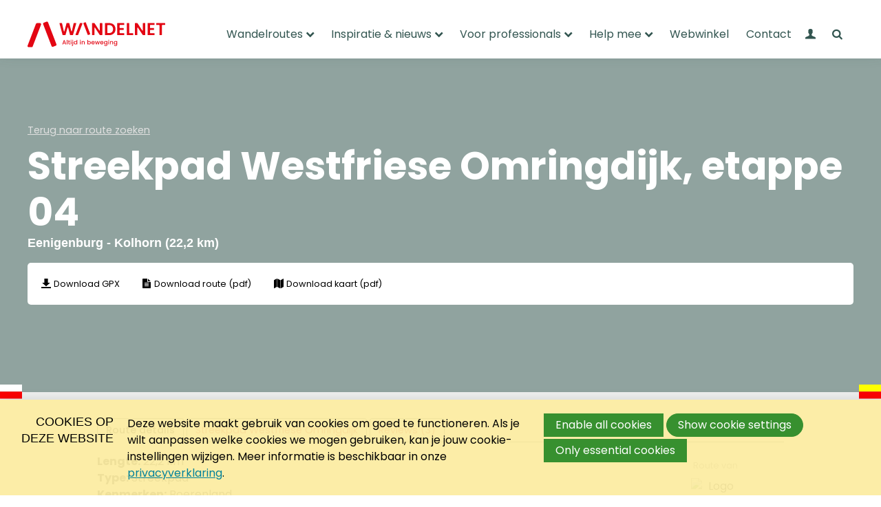

--- FILE ---
content_type: text/html; charset=UTF-8
request_url: https://www.wandelnet.nl/wandelroute/1305/Streekpad-Westfriese-Omringdijk%252C-etappe-04
body_size: 9217
content:
<!DOCTYPE html>
<!--[if lt IE 9 ]><html lang="nl" class="no-js no-transform no-flexbox"><![endif]-->
<!--[if IE 9 ]><html lang="nl" class="no-js no-flexbox"><![endif]-->
<!--[if (gt IE 9)|!(IE)]><!--><html lang="nl" class="no-js"><!--<![endif]-->
<head>

<script type='text/javascript' src='/ui/uibase/script/setcookie.js?r=2b0fb64fe3071088dc4630093935479cfe20b7f0'></script>
<script type='text/javascript' src='/l/cookie_control/filter/default/6b86b273ff34fce19d6b804eff5a3f5747ada4eaa22f1d49c01e52ddb7875b4b'></script>
<meta itemprop="pb:time" content="1767877838">
<link rel="canonical" href="https://www.wandelnet.nl/wandelroute/1305/Streekpad-Westfriese-Omringdijk%2C-etappe-04" />
 <meta name='generator' content='Procurios' />
    <meta charset='UTF-8' />
    <meta http-equiv='X-UA-Compatible' content='IE=edge' />
    <title>Streekpad Westfriese Omringdijk, etappe 04 - Wandelnet</title>
    <meta name='viewport' content='width=device-width, initial-scale=1' />
    <meta name='author' content='' />

    <link rel="apple-touch-icon" sizes="180x180" href="/ui/wandelnet/img/favicon/apple-touch-icon.png">
    <link rel="icon" type="image/png" sizes="32x32" href="/ui/wandelnet/img/favicon/favicon-32x32.png">
    <link rel="icon" type="image/png" sizes="16x16" href="/ui/wandelnet/img/favicon/favicon-16x16.png">
    <link rel="manifest" href="/ui/wandelnet/img/favicon/site.webmanifest">
    <link rel="mask-icon" href="/ui/wandelnet/img/favicon/safari-pinned-tab.svg" color="#e30613">
    <link rel="shortcut icon" href="/ui/wandelnet/img/favicon/favicon.ico">
    <meta name="msapplication-TileColor" content="#e30613">
    <meta name="msapplication-config" content="/ui/wandelnet/img/favicon/browserconfig.xml">
    <meta name="theme-color" content="#ffffff">

    
    

    
<link rel='stylesheet' type='text/css' media='print' href='/cache/6461o49at3py.ced634627e5f.css' />
<link rel='stylesheet' type='text/css' media='screen' href='/cache/2n809z4ccm4gg.ced634627e5f.css' />
<link rel="preconnect" href="https://fonts.googleapis.com">
    <link rel="preconnect" href="https://fonts.gstatic.com" crossorigin>
    <link href="https://fonts.googleapis.com/css2?family=Poppins:wght@300;400;500;700;800;900&display=swap" rel="stylesheet">

    <link rel='stylesheet' type='text/css' media='screen' href='/ui/uibase/style/pbutil.css?rev=936ee22c6760c7601820a01aadeb5a63a9c84a35' />
<script type='text/javascript' src='/ui/uibase/script/prototype/prototype-min.js?rev=2ce7626cd5fcfb3042f3ce6c532d9fd6b7e4e352'></script>
<script type='text/javascript' src='/ui/uibase/script/pblib/pblib.js?rev=397cb9ef2e7dec4e026c879b0066f2807e007912'></script>

    <script src="/ui/uibase/vendor/procurios/amdLoader/dist/amdLoader.js?rev=b1a6a7ceda19f51c6a18587a2b15ca17675e5d29" data-main data-rev="ced634627e5f"></script>
<script type='text/javascript'>var digitalData = {"page":{"attributes":{"PBSiteID":"1091"},"pageInfo":{"pageID":"1291","pageName":"Streekpad Westfriese Omringdijk, etappe 04","language":"nl_NL","breadCrumbs":["Home","Systeem pagina's","Streekpad Westfriese Omringdijk, etappe 04"]}},"component":[{"componentInfo":{"componentID":"1292","componentName":"Route detail"},"attributes":{"componentType":"RouteDetail","componentModule":"Other"}},{"componentInfo":{"componentID":"162826","componentName":"rw - wandlnt"},"attributes":{"componentType":"Wandelnet - Drie kolommen","componentModule":"Website"}},{"componentInfo":{"componentID":"142359","componentName":"CTA nieuwsbrief algemeen"},"attributes":{"componentType":"Wandelnet - Tekst en afbeelding - variant 2","componentModule":"Website"}},{"componentInfo":{"componentID":"142200","componentName":"CTA standaard onderaan"},"attributes":{"componentType":"Wandelnet - Steunen","componentModule":"Website"}}],"cookiePolicy":{"acceptancePolicy":"optIn","cookieTypeCategory":{"tracking":"tracking","statistics":"tracking","external":"external","functional":"essential"},"allowedCookieTypes":{"functional":true,"preferences":false,"statistics":false,"tracking":false,"external":false}},"pageInstanceID":"production"}</script>
    <script>
        window.dataLayer = window.dataLayer || [];
        function gtag(){ dataLayer.push(arguments); }

        gtag('consent', 'default', {"ad_storage":"denied","ad_user_data":"denied","ad_personalization":"denied","analytics_storage":"denied","functionality_storage":"denied","personalization_storage":"denied","security_storage":"granted"});
    </script>
<script>
    (function(w,d,s,l,i){w[l]=w[l]||[];w[l].push({'gtm.start':
        new Date().getTime(),event:'gtm.js'});var f=d.getElementsByTagName(s)[0],
        j=d.createElement(s),dl=l!='dataLayer'?'&l='+l:'';j.async=true;j.src=
        '//www.googletagmanager.com/gtm.js?id='+i+dl;f.parentNode.insertBefore(j,f);
    })(window,document,'script','dataLayer','GTM-TP4JBTC');
</script>
<link rel='stylesheet' media='screen' href='/a/component/BackToRouteOverview-ebff/1/wandelnet/BackToRouteOverview.css?rev=12f12d4010ef7092186505029d37c4ed4660f396' type='text/css' />
<link rel='stylesheet' media='screen' href='/a/component/RouteTitle-7d7e/1/wandelnet/RouteTitle.css?rev=163f991c4253777cad7b7ee6fa2d9e3bd9ef13d2' type='text/css' />
<link rel='stylesheet' media='screen' href='/a/component/RouteSubTitle-3646/1/wandelnet/RouteSubTitle.css?rev=33138c5500f5f90cd55e01e49186970fc9ea7313' type='text/css' />
<link rel='stylesheet' media='screen' href='/a/component/RouteAction-a8af/1/wandelnet/RouteAction.css?rev=995d82b6884739101cee9149e8f5f6aa3a3c3b44' type='text/css' />
<link rel='stylesheet' media='screen' href='/a/component/RouteActions-aab7/1/wandelnet/RouteActions.css?rev=77ab95db3ee964bc3bbb74f4e0b30588f9882468' type='text/css' />
<link rel='stylesheet' media='screen' href='/a/component/HeaderRouteDetail-1889/1/wandelnet/HeaderRouteDetail.css?rev=257c1b82284fe53065445fade174d23f19b2dd32' type='text/css' />
<link rel='stylesheet' media='screen' href='/a/component/TabRouteDetail-36a7/1/wandelnet/TabRouteDetail.css?rev=d92d512f4aaae603bb2cf7fe8eec47d30fd83360' type='text/css' />
<link rel='stylesheet' media='screen' href='/a/component/TabsRouteDetail-68aa/1/wandelnet/TabsRouteDetail.css?rev=79b3b7aef64920ef2b46ba7f14dcae405c2ff551' type='text/css' />
<link rel='stylesheet' media='screen' href='/a/component/RouteCustomer-54f8/1/wandelnet/RouteCustomer.css?rev=794911314c2182feabaf0fbce758641a3ee611e4' type='text/css' />
<link rel='stylesheet' media='screen' href='/a/component/RouteInformation-1cef/1/wandelnet/RouteInformation.css?rev=99001f628e7a10259b15e088532eeba138975c83' type='text/css' />
<link rel='stylesheet' media='screen' href='/a/component/PoiStartEndLocation-5a47/1/wandelnet/PoiStartEndLocation.css?rev=69d43c99d39567cad0ffddc6de1d64e09d5bad1b' type='text/css' />
<link rel='stylesheet' media='screen' href='/a/component/RouteAccessibility-5089/1/wandelnet/RouteAccessibility.css?rev=e410e707663fc6e3eb420912ab64b73df09481dd' type='text/css' />
<link rel='stylesheet' media='screen' href='/a/component/PreviousAndNextRouteStage-9c53/1/wandelnet/PreviousAndNextRouteStage.css?rev=7e5a966eb41eca97d92190d0fb8735d5e8338252' type='text/css' />
<link rel='stylesheet' media='screen' href='/a/component/ContentRouteDetail-86ad/1/wandelnet/ContentRouteDetail.css?rev=1091c2882eeb5244dd45e5ca1337320c49aa6548' type='text/css' />
<link rel='stylesheet' media='screen' href='/a/component/RouteMapDetail-1c9d/1/wandelnet/RouteMapDetail.css?rev=21c8fa878a34795617717a817687c0efd556e71c' type='text/css' />
<script type='text/javascript'><!--//--><![CDATA[//><!--
require(["pb\/load!RouteMapDetail"]);
//--><!]]></script>
<link rel='stylesheet' media='screen' href='/a/component/RouteWebshopProduct-1c61/1/wandelnet/RouteWebshopProduct.css?rev=fe281fe74ac820cf4d9a85e7a18f0ecdef528af2' type='text/css' />
<link rel='stylesheet' media='screen' href='/ui/wandelnet/article-templates/threeColumns/threeColumns.css?rev=0efad00ab8d1d76efeb1086cc8193a7c0a5d2a40' type='text/css' />
<link rel='stylesheet' media='screen' href='/ui/wandelnet/article-templates/textAndImageV2/textAndImageV2.css?rev=607452e8402d71916d279046e4e607fe227d9c33' type='text/css' />
<link rel='stylesheet' media='screen' href='/ui/wandelnet/article-templates/supportBlocks/supportBlocks.css?rev=6a0f2bc39f392ea49295d8d8cedcc15c27e81def' type='text/css' />
<link rel='stylesheet' media='screen' href='/ui/wandelnet/modules/mod_cookie_control/style/cookie-control.css?rev=05dc47712dc023a8ca9302976a69263b2a79270f' type='text/css' />
<script src='/a/module/mod_cookie_control/script/cookie-control.js?rev=7bf44ede546893e6962803330cfe9044255e761a'></script>

    
</head>
<body id='templateRouteDetail' class='body  flag--whiteRed flag--yellowRed'>
<noscript>
    <iframe src="//www.googletagmanager.com/ns.html?id=GTM-TP4JBTC" height="0" width="0" style="display:none; visibility:hidden"></iframe>
</noscript>
<!-- ProBaseSpider noIndex -->
<div class='site'>
    <header class='header l-row' role='banner'>
        <div class='header__inner l-row__inner'>
            <a class='header__logo' href='/'>
                <img class='header__logoImage' src='/ui/wandelnet/img/logo.svg' alt='Logo van Wandelnet'/>
            </a>
            <div class='header__menu'>
                <nav id='navigation' class='navigation' role='navigation'>
                    <div class='navigation__main'>
                        <ul><li class="nth-child1">                
            <a href="/hoofdmenu/wandelroutes" class="sub">Wandelroutes</a><ul><li class="nth-child1">                
            <a href="/lange-afstand-wandelpaden">LAW-routes</a></li><li class="nth-child2">                
            <a href="/streekpaden">Streekpaden</a></li><li class="nth-child3">                
            <a href="/ns-wandelingen">NS-wandelingen</a></li><li class="nth-child4">                
            <a href="/wandelnet-ov-stappers">OV-stappers</a></li><li class="nth-child5">                
            <a href="/rondwandelingen">Rondwandelingen</a></li><li class="nth-child6">                
            <a href="/stadswandelingen">Stadswandelingen</a></li><li class="nth-child7">                
            <a href="/wandelroute-zoeken">Zoek wandelroute</a></li><li class="nth-child8 last">                
            <a href="/wandelroute-maken">Maak wandelroute</a></li></ul></li><li class="nth-child2">                
            <a href="/actueel-nieuws-blogs" class="sub">Inspiratie &amp; nieuws</a><ul><li class="nth-child1">                
            <a href="/blogs2">Inspiratie</a></li><li class="nth-child2">                
            <a href="/nieuws">Nieuws</a></li><li class="nth-child3 last">                
            <a href="/aanmelden">Aanmelden</a></li></ul></li><li class="nth-child3">                
            <a href="/voor-professionals-overzicht" class="sub">Voor professionals</a><ul><li class="nth-child1">                
            <a href="/actuele-themas">Actuele thema&#039;s</a></li><li class="nth-child2">                
            <a href="/successen-van-wandelnet">Successen</a></li><li class="nth-child3">                
            <a href="/belangenbehartigers">Belangenbehartigers</a></li><li class="nth-child4">                
            <a href="/routedatabank">Routedatabank</a></li><li class="nth-child5">                
            <a href="/verkiezingen">Verkiezingen</a></li><li class="nth-child6">                
            <a href="/onze-standpunten2">Onze standpunten</a></li><li class="nth-child7">                
            <a href="/onderzoek-en-publicaties">Onderzoek &amp; publicaties</a></li><li class="nth-child8 last">                
            <a href="/wandelnet-webinars">Wandelnet webinar</a></li></ul></li><li class="nth-child4">                
            <a href="/help-mee" class="sub">Help mee</a><ul><li class="nth-child1">                
            <a href="/eenmalig-doneren">Eenmalig doneren</a></li><li class="nth-child2">                
            <a href="/word-donateur">Donateur worden</a></li><li class="nth-child3">                
            <a href="/geven-belasting-voordeel">Periodiek schenken</a></li><li class="nth-child4">                
            <a href="/nalaten-aan-wandelnet">Nalaten testament</a></li><li class="nth-child5">                
            <a href="/steunen-als-bedrijf">Steunen als bedrijf</a></li><li class="nth-child6">                
            <a href="/wandelaars-welkom">Wandelaars welkom</a></li><li class="nth-child7">                
            <a href="/vacatures">Bekijk vacatures</a></li><li class="nth-child8 last">                
            <a href="/meldpunt-wandelen">Meldpuntroutes</a></li></ul></li><li class="nth-child5">                
            <a href="/webwinkel">Webwinkel</a></li><li class="nth-child6 last">                
            <a href="/contact">Contact</a></li></ul>
                        <div class='navigation__button'></div>
                        <div class='navigation__sub'>
                            <ul>
                                <li>
                                    
                                </li>
                                <li>	<div class='loginSimple loginSimple--loggedOut'>
		<a href='/login' class='loginSimple__mainLink sub'>
            <span class='u-visuallyHidden'>Mijn Wandelnet</span>
		</a>
        <ul>
            <li>
                <a href='/login' class=''>
                    Inloggen
                </a>
            </li>
        </ul>
	</div>
</li>
                                <li>
                                    <a class="navigation__icon icon-search" href="/zoeken">
                                        <span class='u-visuallyHidden'>
                                            Zoeken
                                        </span>
                                    </a>
                                </li>
                            </ul>
                        </div>
                    </div>
                    <a class='navigation__toggle icon-menu friendlyBurger-toggler' role='button' href='#mobileNavigation'>
                        <span class='u-visuallyHidden'>Jump to mobile navigation</span>
                        <span aria-hidden='true'>Menu</span>
                    </a>
                </nav>
            </div>
        </div>
    </header>
    <div id='content' class='content'>
        <div class='content__main'>
            
<!-- /ProBaseSpider -->
                    




    <article id='Article--1292' class='Article Article--snippet l-row' >
        <div class='Article__content l-row__inner'>                

<style>
    .headerRouteDetail {
        background-image: url("https://wandelnet.api.routemaker.nl/content/img/3574/img-C600x450.jpg");
    }

    @media (min-width: 500px) {
        .headerRouteDetail {
            background-image: url("https://wandelnet.api.routemaker.nl/content/img/3574/img-C750x400.jpg");
        }
    }

    @media (min-width: 768px) {
        .headerRouteDetail {
            background-image: url("https://wandelnet.api.routemaker.nl/content/img/3574/img-C1000x550.jpg");
        }
    }

    @media (-webkit-min-device-pixel-ratio: 2) and (min-width: 768px) {
        .headerRouteDetail {
            background-image: url("https://wandelnet.api.routemaker.nl/content/img/3574/img-C2000x850.jpg");
        }
    }

    @media (min-width: 1024px) {
        .headerRouteDetail {
            background-image: url("https://wandelnet.api.routemaker.nl/content/img/3574/img-C1250x550.jpg");
        }
    }

    @media (-webkit-min-device-pixel-ratio: 2) and (min-width: 1024px) {
        .headerRouteDetail {
            background-image: url("https://wandelnet.api.routemaker.nl/content/img/3574/img-C2400x800.jpg");
        }
    }

    @media  (min-width: 1280px) {
        .headerRouteDetail {
            background-image: url("https://wandelnet.api.routemaker.nl/content/img/3574/img-C1920x550.jpg");
        }
    }

    @media (-webkit-min-device-pixel-ratio: 2) and (min-width: 1280px) {
        .headerRouteDetail {
            background-image: url("https://wandelnet.api.routemaker.nl/content/img/3574/img-C2880x950.jpg");
        }
    }
</style>

<header class='headerRouteDetail l-row'>
    <div class='genericHeader'></div>
    <div class='headerRouteDetail__routeInfoContainer l-row__inner'>
        

<div class='backToRouteOverview'>
    <a class='backToRouteOverview__link' href='/wandelroute-zoeken'>
        Terug naar route zoeken
    </a>
</div>
        <div class='headerRouteDetail__routeInfo'>
            

<h1 class='routeTitle'>
    Streekpad Westfriese Omringdijk, etappe 04
</h1>

            

<h2 class='routeSubTitle'>
    Eenigenburg - Kolhorn (22,2 km)
</h2>

        </div>
    </div>
    <div class='headerRouteDetail__actions'>
        

<ul class='routeActions'>
            

<li class='routeAction'>
    <a class='routeAction__link routeAction__link--gpx' href='https://wandelnet.api.routemaker.nl/content/gpx/wandelnet/1305.gpx' target='_blank' onclick="setTimeout(function(){ window.location.href='/bedankt-na-download'; }, 1000);">Download GPX</a>
</li>

            

<li class='routeAction'>
    <a class='routeAction__link routeAction__link--route' href='https://wandelnet.api.routemaker.nl/content/pdf/routes/wandelnet/1305.pdf' target='_blank' onclick="setTimeout(function(){ window.location.href='/bedankt-na-download'; }, 1000);">Download route (pdf)</a>
</li>

            

<li class='routeAction'>
    <a class='routeAction__link routeAction__link--map' href='https://wandelnet.api.routemaker.nl/content/pdf/kaart/wandelnet/1305.pdf' target='_blank' onclick="setTimeout(function(){ window.location.href='/bedankt-na-download'; }, 1000);">Download kaart (pdf)</a>
</li>

    </ul>
    </div>
</header>


<div class='tabsRouteDetail l-row'>
    <ul class='tabsRouteDetail__list l-row__inner'>
                    

<li class='tabRouteDetail'>
    <a class='tabRouteDetail__link  tabRouteDetail__link--current ' href='/wandelroute/1305/Streekpad-Westfriese-Omringdijk%252C-etappe-04'>
        Route details
    </a>
</li>


                    

<li class='tabRouteDetail'>
    <a class='tabRouteDetail__link ' href='/wandelroute/1305/Streekpad-Westfriese-Omringdijk%252C-etappe-04/overzicht'>
        Streekpad Westfriese Omringdijk
    </a>
</li>


                    

<li class='tabRouteDetail'>
    <a class='tabRouteDetail__link ' href='/wandelroute/1305/Streekpad-Westfriese-Omringdijk%252C-etappe-04/review'>
        Reviews (3)
    </a>
</li>


            </ul>
</div>

<div class='contentRouteDetail l-row'>
    <div class='contentRouteDetail__container l-row__inner'>
        

<div class='routeInformation'>
    <div class='routeInformation__details'>
        <ul class='routeInformation__properties'>
            <li class='routeInformation__property'>
                <p class='routeInformation__info'>
                    <span class='routeInformation__title'>Lengte:</span>
                    22,2 km
                </p>
            </li>

            <li class='routeInformation__property'>
                <p class='routeInformation__info'>
                    <span class='routeInformation__title'>Type:</span>
                    Streekpad
                </p>
            </li>

            <li class='routeInformation__property'>
                <p class='routeInformation__info'>
                    <span class='routeInformation__title'>Kenmerken:</span>
                    Boerenland
                </p>
            </li>
        </ul>
        <div class='routeInformation__routeCustomer'>
            

<div class='routeCustomer'>
    <span class='routeCustomer__offeredBy'>
        <span class='routeCustomer__offeredByText'>Route van</span>
        <span class='u-visuallyHidden'>wandelnet</span>
    </span>
    <img class='routeCustomer__logo' src='https://wandelnet.api.routemaker.nl/logo.png' alt='Logo van wandelnet' title='wandelnet'>
</div>

        </div>
    </div>
    <p class='routeInformation__introductionText'>
         De route volgt de Westfriese Omringdijk naar Kolhorn en onderweg zie je nog enkele wielen die duiden op diverse dijkdoorbraken. Op de hogere dijk zie je het Hollandse landschap met kaarsrechte kanaaltjes in de weidse polder. Tussenstop is Sint Maarten dat in 1250 nog aan de zee lag.
    </p>
</div>
        


        

<div class='poiStartEndLocation u-clearfix'>
    <div class='poiStartEndLocation__container'>
        <h3 class='poiStartEndLocation__title'>
            Startpunt
        </h3>
        <a href="https://www.google.com/maps?q=52.739877379393,4.725022315979" target='_blank'>Plan naar startpunt</a>
    </div>
    <div class='poiStartEndLocation__container'>
        <h3 class='poiStartEndLocation__title'>
            Eindpunt
        </h3>
        <a href="https://www.google.com/maps?q=52.790046540522,4.9011951684952" target='_blank'>Plan vanaf eindpunt</a>
    </div>
</div>

        

    <div class='previousAndNextRouteStage'>
                    <a class='previousAndNextRouteStage__link previousAndNextRouteStage__link--previous' title="Naar de vorige etappe" href="/wandelroute/1304/Streekpad-Westfriese-Omringdijk%252C-etappe-03">Vorige etappe</a>
                            <a class='previousAndNextRouteStage__link previousAndNextRouteStage__link--next' title="Naar de volgende etappe" href="/wandelroute/1306/Streekpad-Westfriese-Omringdijk%252C-etappe-05">Volgende etappe</a>
            </div>

    </div>
</div>




<div
    id='RouteMapDetail'
    class='routeMapDetail'
    data-module='/a/component/RouteMapDetail-1c9d/1/wandelnet/RouteMapDetail.js?rev=ac5c7e78fae7fd371fe2447449fc38c0840c287f'
    data-module-data='{&quot;routeId&quot;:1305,&quot;routeConfig&quot;:{&quot;contentDomain&quot;:&quot;https:\/\/wandelnet.api.routemaker.nl&quot;,&quot;customerCode&quot;:&quot;wandelnet&quot;,&quot;apiUrl&quot;:&quot;https:\/\/wandelnet.api.routemaker.nl\/routemaker\/&quot;}}'
>
    <div class='routeMapDetail__map'>
        <div id="x-routesmap" class="irias-map"></div>
    </div>
</div>




                    </div>
    </article>    




    <article id='at-threeColumns--162826'
         class='at-threeColumns Article Article--template l-row '>
    <div class='at-threeColumns__container Article__content l-row__inner'>
                <section class='at-threeColumns__list'>
                                                <article class='at-threeColumns__column'>
                                                <div class='at-threeColumns__info'>
                            <h3 class='at-threeColumns__title'>Gids bestellen</h3>
                            <p class='at-threeColumns__text'>Wil je een wandelgids van een route?</p>                                                            <span class='at-threeColumns__link'>Naar webwinkel</span>
                                <a class='at-threeColumns__linkOverlay' href='/webwinkel' title='Gids bestellen'>Naar webwinkel</a>
                                                    </div>
                    </article>
                                                                <article class='at-threeColumns__column'>
                                                <div class='at-threeColumns__info'>
                            <h3 class='at-threeColumns__title'>Problemen onderweg</h3>
                            <p class='at-threeColumns__text'>Markering weg? Blokkade op de route?</p>                                                            <span class='at-threeColumns__link'>Meld probleem</span>
                                <a class='at-threeColumns__linkOverlay' href='/meldpunt-wandelen' title='Problemen onderweg'>Meld probleem</a>
                                                    </div>
                    </article>
                                                                <article class='at-threeColumns__column'>
                                                <div class='at-threeColumns__info'>
                            <h3 class='at-threeColumns__title'>Routecheck</h3>
                            <p class='at-threeColumns__text'>Bekijk de actuele meldingen &amp; wijzigingen.</p>                                                            <span class='at-threeColumns__link'>Bekijk routewijzigingen</span>
                                <a class='at-threeColumns__linkOverlay' href='/meldingen-en-wijzigingen' title='Routecheck'>Bekijk routewijzigingen</a>
                                                    </div>
                    </article>
                                    </section>
    </div>
</article>
    




    <style>
    #at-textAndImageV2--142359 .at-textAndImageV2__imageContainer {
        background-image: url('/l/library/download/urn:uuid:9207503a-7db7-43fb-b9a4-62b24111a35c/biesboschpad+08.+modellen+-7-min.jpg?scaleType=6&width=900&height=600');
    }
</style>

<article id='at-textAndImageV2--142359'
         class='at-textAndImageV2 Article Article--template l-row'>
    <div class='at-textAndImageV2__container Article__content l-row__inner'>
        <div class='at-textAndImageV2__textContainer'>
            <div class='at-textAndImageV2__text'>
                <h2 class='at-textAndImageV2__title'>
                    Blijf op de hoogte!
                </h2>
                <div class='at-textAndImageV2__description'>
                   <p>Eens per maand stuurt Wandelnet de nieuwsbrief uit. Daarin vind je leuke wandelroutes, nieuws en actualiteiten over wandelen. Schrijf je in en ontvang de nieuwsbrief maandelijks!</p>
<p><a href="https://www.wandelnet.nl/lopende-zaken" class="button">Inschrijven</a></p>
                </div>
            </div>
        </div>
        <div class='at-textAndImageV2__imageContainer'>
                    </div>
    </div>
</article>
    




    <article id='at-supportBlocks--142200' class='at-supportBlocks Article Article--template l-row'>
    <div class='at-supportBlocks__inner Article__content l-row__inner'>
        <header class='at-supportBlocks__introduction'>
            <h2 class='at-supportBlocks__introductionTitle'>
                Help jij mee?
            </h2>
            <p class='at-supportBlocks__introductionDescription'>
                Wandelpaden zijn kwetsbaar. Dat merk je vaak niet als je een mooie wandelroute loopt, maar door spoor, wegen en bebouwing kunnen wandelroutes zomaar verdwijnen of saai en onaantrekkelijk worden. Help je mee om wandelroutes te beschermen en te onderhouden?
            </p>
        </header>
        <div class='at-supportBlocks__contentContainer u-clearfix'>
                                            <a class='at-supportBlocks__block' href='/word-donateur'>
                    <span class='at-supportBlocks__blockIcon
                     at-supportBlocks__blockIcon--finance                                                             '>
                    </span>
                    <div class='at-supportBlocks__blockContent'>
                        <h3 class='at-supportBlocks__blockTitle'>
                            Doneren
                        </h3>
                        <p class='at-supportBlocks__blockDescription'>
                            Help jij mee? Geef aan Wandelnet, samen beschermen en onderhouden we wandelroutes.
                        </p>
                    </div>
                    <span class='at-supportBlocks__blockLink'>
                        Donateur worden
                    </span>
                </a>
                                                            <a class='at-supportBlocks__block' href='/vrijwilliger-worden'>
                    <span class='at-supportBlocks__blockIcon
                                         at-supportBlocks__blockIcon--help                                         '>
                    </span>
                    <div class='at-supportBlocks__blockContent'>
                        <h3 class='at-supportBlocks__blockTitle'>
                            Vrijwilligers
                        </h3>
                        <p class='at-supportBlocks__blockDescription'>
                            Als wandelaar een extra stapje zetten? Word vrijwilliger bij Wandelnet en maak het verschil in het veld.
                        </p>
                    </div>
                    <span class='at-supportBlocks__blockLink'>
                        Vrijwilliger worden
                    </span>
                </a>
                                                            <a class='at-supportBlocks__block' href='/webwinkel'>
                    <span class='at-supportBlocks__blockIcon
                                                                                 at-supportBlocks__blockIcon--shop '>
                    </span>
                    <div class='at-supportBlocks__blockContent'>
                        <h3 class='at-supportBlocks__blockTitle'>
                            Wandelgidsen
                        </h3>
                        <p class='at-supportBlocks__blockDescription'>
                            Wandelen kan je overal doen, zomaar op geluk. Maar met een wandelgids weet je zeker dat je niets mist!
                        </p>
                    </div>
                    <span class='at-supportBlocks__blockLink'>
                        Naar webshop
                    </span>
                </a>
                                                            <a class='at-supportBlocks__block' href='/meldpunt-wandelen'>
                    <span class='at-supportBlocks__blockIcon
                                                             at-supportBlocks__blockIcon--business                     '>
                    </span>
                    <div class='at-supportBlocks__blockContent'>
                        <h3 class='at-supportBlocks__blockTitle'>
                            Meldpuntroutes
                        </h3>
                        <p class='at-supportBlocks__blockDescription'>
                            Klopt een wandelroute niet meer of kom je onderweg een barrière tegen? Meld het via Meldpuntroutes.nl.
                        </p>
                    </div>
                    <span class='at-supportBlocks__blockLink'>
                        Melding maken
                    </span>
                </a>
                                    </div>
    </div>
</article>

<!-- ProBaseSpider noIndex -->
        </div>
    </div>
    <footer class='footer l-row'>
        <div class='footer__inner l-row__inner'>
            <div class='footer__logoColumn'>
                <a href='https://achterhoek.nl/' target='_blank' rel='noopener noreferrer' class='footer__logoLink'>
                    
                </a>
                <img src='/ui/wandelnet/img/logo-footer.svg' class='footer__logo' alt='Wandelnet wit logo' width='140' height=''>
            </div>
            <div class='footer__navigation u-clearfix'>
                <ul><li class="nth-child1">                
            <a href="/footer-over-ons" class="sub">Over ons</a><ul><li class="nth-child1">                
            <a href="/bestuur">Bestuur</a></li><li class="nth-child2">                
            <a href="/medewerkers">Medewerkers</a></li><li class="nth-child3">                
            <a href="/onze-partners">Partners</a></li><li class="nth-child4 last">                
            <a href="/pers-en-publicaties">Pers en publicaties</a></li></ul></li><li class="nth-child2">                
            <a href="/footer-wandelroutes" class="sub">Wandelroutes</a><ul><li class="nth-child1">                
            <a href="/wandelroute-zoeken">Zoek wandelroute</a></li><li class="nth-child2">                
            <a href="/wandelroute-maken">Maak wandelroute</a></li><li class="nth-child3">                
            <a href="/meldpunt-wandelen">Meldpuntroutes</a></li><li class="nth-child4 last">                
            <a href="/meldingen-en-wijzigingen">Routewijzigingen</a></li></ul></li><li class="nth-child3">                
            <a href="/footer-professionals" class="sub">Professionals</a><ul><li class="nth-child1">                
            <a href="/actuele-themas">Actuele thema&#039;s</a></li><li class="nth-child2">                
            <a href="/feiten-en-cijfers">Feiten en cijfers</a></li><li class="nth-child3">                
            <a href="/routedatabank">Routedatabank</a></li><li class="nth-child4 last">                
            <a href="/belangenbehartigers">Belangenbehartigers</a></li></ul></li><li class="nth-child4 last">                
            <a href="/footer-overige" class="sub">Overige</a><ul><li class="nth-child1">                
            <a href="/webwinkel">Webwinkel</a></li><li class="nth-child2">                
            <a href="/word-donateur">Word donateur</a></li><li class="nth-child3">                
            <a href="/steunen-als-bedrijf">Steunen als bedrijf</a></li><li class="nth-child4 last">                
            <a href="/contact">Contact</a></li></ul></li></ul>
            </div>
            <div class='footer__bottom u-clearfix'>
                <hr class='footer__bottomLine'>
                <div class='footer__socialMedia'>
                    <ul class='socialMedia'>
                        
                        <li class='socialMedia__item'>
                            <a class='socialMedia__button icon-facebook' href='https://www.facebook.com/WandelnetNL/' target='_blank'>
                                    <span class='socialMedia__name u-visuallyHidden'>
                                        Facebook
                                    </span>
                            </a>
                        </li>
                        
                        
                        <li class='socialMedia__item'>
                            <a class='socialMedia__button icon-twitter' href='https://twitter.com/wandelnet' target='_blank'>
                                    <span class='socialMedia__name u-visuallyHidden'>
                                        X (Twitter)
                                    </span>
                            </a>
                        </li>
                        
                        <li class='socialMedia__item'>
                            <a class='socialMedia__button icon-linkedin' href='https://www.linkedin.com/company/wandelnet/' target='_blank'>
                                <span class='socialMedia__name u-visuallyHidden'>
                                    LinkedIn
                                </span>
                            </a>
                        </li>
                        
                        
                        <li class='socialMedia__item'>
                            <a class='socialMedia__button icon-youtube-play' href='https://www.youtube.com/channel/UCicvuktNqRj6TRGSoAqwhqw' target='_blank'>
                                <span class='socialMedia__name u-visuallyHidden'>
                                    YouTube
                                </span>
                            </a>
                        </li>
                        
                        
                        <li class='socialMedia__item'>
                            <a class='socialMedia__button icon-instagram' href='https://www.instagram.com/wandelnet/' target='_blank'>
                                <span class='socialMedia__name u-visuallyHidden'>
                                    Instagram
                                </span>
                            </a>
                        </li>
                        
                    </ul>
                </div>
                <div class='footer__subNavigation'>
                    <ul><li class="nth-child1">                
            <a href="/adverteren">Adverteren</a></li><li class="nth-child2">                
            <a href="/veelgestelde-vragen">Veelgestelde vragen</a></li><li class="nth-child3">                
            <a href="/algemene-voorwaarden">Algemene voorwaarden</a></li><li class="nth-child4">                
            <a href="/privacyverklaring">Privacyverklaring</a></li><li class="nth-child5 last">                
            <a href="/anbi">Publieke verantwoording en ANBI</a></li></ul>
                </div>
            </div>
        </div>
    </footer>
</div>
<div class='navigationDrawer friendlyBurger-drawer' tabindex='-1'>
    <nav id='mobileNavigation' class='sideNavigation'>
        <a class='sideNavigation__close friendlyBurger-close' role='button' href='#content'>
            <span class='u-visuallyHidden'>Jump to main content</span>
            <span class='icon-cancel' aria-hidden='true'>Sluiten</span>
        </a>
        <div class='sideNavigation__main'>
            <div class='sideNavigation__icons'>
                <a class="navigation__iconMobile icon-basket" href="/winkelwagen">
                    <span class='u-visuallyHidden'>
                        To shopping cart
                    </span>
                </a>
                <a class="navigation__iconMobile icon-search" href="/zoeken">
                    <span class='u-visuallyHidden'>
                        Zoeken
                    </span>
                </a>
            </div>
            <ul><li class="nth-child1">                
            <a href="/hoofdmenu/wandelroutes" class="sub">Wandelroutes</a><ul><li class="nth-child1">                
            <a href="/lange-afstand-wandelpaden">LAW-routes</a></li><li class="nth-child2">                
            <a href="/streekpaden">Streekpaden</a></li><li class="nth-child3">                
            <a href="/ns-wandelingen">NS-wandelingen</a></li><li class="nth-child4">                
            <a href="/wandelnet-ov-stappers">OV-stappers</a></li><li class="nth-child5">                
            <a href="/rondwandelingen">Rondwandelingen</a></li><li class="nth-child6">                
            <a href="/stadswandelingen">Stadswandelingen</a></li><li class="nth-child7">                
            <a href="/wandelroute-zoeken">Zoek wandelroute</a></li><li class="nth-child8 last">                
            <a href="/wandelroute-maken">Maak wandelroute</a></li></ul></li><li class="nth-child2">                
            <a href="/actueel-nieuws-blogs" class="sub">Inspiratie &amp; nieuws</a><ul><li class="nth-child1">                
            <a href="/blogs2">Inspiratie</a></li><li class="nth-child2">                
            <a href="/nieuws">Nieuws</a></li><li class="nth-child3 last">                
            <a href="/aanmelden">Aanmelden</a></li></ul></li><li class="nth-child3">                
            <a href="/voor-professionals-overzicht" class="sub">Voor professionals</a><ul><li class="nth-child1">                
            <a href="/actuele-themas">Actuele thema&#039;s</a></li><li class="nth-child2">                
            <a href="/successen-van-wandelnet">Successen</a></li><li class="nth-child3">                
            <a href="/belangenbehartigers">Belangenbehartigers</a></li><li class="nth-child4">                
            <a href="/routedatabank">Routedatabank</a></li><li class="nth-child5">                
            <a href="/verkiezingen">Verkiezingen</a></li><li class="nth-child6">                
            <a href="/onze-standpunten2">Onze standpunten</a></li><li class="nth-child7">                
            <a href="/onderzoek-en-publicaties">Onderzoek &amp; publicaties</a></li><li class="nth-child8 last">                
            <a href="/wandelnet-webinars">Wandelnet webinar</a></li></ul></li><li class="nth-child4">                
            <a href="/help-mee" class="sub">Help mee</a><ul><li class="nth-child1">                
            <a href="/eenmalig-doneren">Eenmalig doneren</a></li><li class="nth-child2">                
            <a href="/word-donateur">Donateur worden</a></li><li class="nth-child3">                
            <a href="/geven-belasting-voordeel">Periodiek schenken</a></li><li class="nth-child4">                
            <a href="/nalaten-aan-wandelnet">Nalaten testament</a></li><li class="nth-child5">                
            <a href="/steunen-als-bedrijf">Steunen als bedrijf</a></li><li class="nth-child6">                
            <a href="/wandelaars-welkom">Wandelaars welkom</a></li><li class="nth-child7">                
            <a href="/vacatures">Bekijk vacatures</a></li><li class="nth-child8 last">                
            <a href="/meldpunt-wandelen">Meldpuntroutes</a></li></ul></li><li class="nth-child5">                
            <a href="/webwinkel">Webwinkel</a></li><li class="nth-child6 last">                
            <a href="/contact">Contact</a></li></ul>
            <div class='navigation__button'></div>
            	<div class='loginSimple loginSimple--loggedOut'>
		<a href='/login' class='loginSimple__mainLink sub'>
            <span class='u-visuallyHidden'>Mijn Wandelnet</span>
		</a>
        <ul>
            <li>
                <a href='/login' class=''>
                    Inloggen
                </a>
            </li>
        </ul>
	</div>

        </div>
    </nav>
</div>


<script src='/cache/1_2pjnta7lc0yso.ced634627e5f.js'></script>
<!-- /ProBaseSpider -->




<!-- ProBaseSpider noIndex noLinks -->
<div id="scms-cc-cookie-bar" class='scms-cookie-control'>
    <div class="cb-content-container">
        <div class="cb-content-row cb-content-row-1 cb-clearfix">
            <div class="cb-notice cb-content cb-content-left">
                <p class='cb-content__title'>Cookies op deze website</p>
                <div class="cb-inner-content">
                                            <p><p>Deze website maakt gebruik van cookies om goed te functioneren. Als je wilt aanpassen welke cookies we mogen gebruiken, kan je jouw cookie-instellingen wijzigen. Meer informatie is beschikbaar in onze <a href='/privacyverklaring'>privacyverklaring</a>.</p></p>
                                    </div>
            </div>
            <div class="cb-buttons cb-content cb-content-right">
                <div class="cb-inner-content">
                                            <p>
                            <a href="/l/cookie_control/accept-cookies/all?u=Ac6cp3ffad8YYwHWk1f%7EQeEIvgCJ6djKI2KVWNY01zucYQ7S%7ESbcHfppd3KhCYoFd0toD5tmpX1KwpKYcPgfMRJx8hImhKa0jrFLa8NCshCWfjdgjyezn90-" class="CookiesOK cb-button-primary cb-button">Enable all cookies</a>
                            <button id="cd-settings-button" class="cb-button-primary cb-button">Show cookie settings</button>
                            <a href="/l/cookie_control/decline-cookies?u=Ac6cp3ffad8YYwHWk1f%7EQeEIvgCJ6djKI2KVWNY01zucYQ7S%7ESbcHfppd3KhCYoFd0toD5tmpX1KwpKYcPgfMRJx8hImhKa0jgsxCie%7E55AvbtanIcfuh3E-" class="cb-button-primary cb-button">Only essential cookies</a>
                        </p>
                                    </div>
            </div>
        </div>
        <div class="cb-content-row cb-content-row-2 cb-clearfix">
            <div class="cb-cookie-settings cb-content">
                <p class='cb-content__title'>Your cookie settings</p>
                <div class="cb-inner-content">
                    <form action="/l/cookie_control/accept-cookies?u=Ac6cp3ffad8YYwHWk1f%7EQeEIvgCJ6djKI2KVWNY01zucYQ7S%7ESbcHfppd3KhCYoFd0toD5tmpX1KwpKYcPgfMRJx8hImhKa0jnTNf8Ey69yBNQLL42dHP1I-" method="post">
                        <fieldset>
                            <ol>
                                                            <li class="cb-cookies-always-on">
                                    <label for="cb-essential">
                                        <input type="checkbox" id="cb-essential" name="cookie-policy-category-1" class="cb-onoffswitch-checkbox" disabled="disabled" checked />
                                        <span>Strikt noodzakelijk</span>
                                    </label>
                                    <p>Je ontvangt strikt noodzakelijke cookies, omdat ze nodig zijn voor het juist functioneren van deze website. Deze cookies kun je niet uitschakelen.</p>
                                </li>
                                                            <li>
                                    <label for="cb-preferences">
                                        <input type="checkbox" id="cb-preferences" name="cookie-policy-category-8" class="cb-onoffswitch-checkbox" />
                                        <span>Voorkeuren</span>
                                    </label>
                                    <p>Deze website slaat jouw voorkeuren op zodat deze bij een volgend bezoek kunnen worden toegepast.</p>
                                </li>
                                                            <li>
                                    <label for="cb-analysis">
                                        <input type="checkbox" id="cb-analysis" name="cookie-policy-category-16" class="cb-onoffswitch-checkbox" />
                                        <span>Analyse</span>
                                    </label>
                                    <p>Deze website analyseert het gebruik ervan, zodat we functionaliteit daarop kunnen aanpassen en verbeteren. De gegevens zijn anoniem.</p>
                                </li>
                                                            <li>
                                    <label for="cb-tracking">
                                        <input type="checkbox" id="cb-tracking" name="cookie-policy-category-2" class="cb-onoffswitch-checkbox" />
                                        <span>Tracking</span>
                                    </label>
                                    <p>Deze website analyseert je bezoek om de inhoud beter op jouw behoeften af te stemmen.</p>
                                </li>
                                                            <li>
                                    <label for="cb-external">
                                        <input type="checkbox" id="cb-external" name="cookie-policy-category-4" class="cb-onoffswitch-checkbox" />
                                        <span>Extern</span>
                                    </label>
                                    <p>Deze website maakt gebruik van externe functionaliteit, zoals Social Media deelmogelijkheden.</p>
                                </li>
                                                        </ol>
                        </fieldset>
                        <p>
                            <button class="cb-button-primary cb-button">Save and close</button>
                        </p>
                    </form>
                </div>
            </div>
        </div>
    </div>
</div>
<!-- /ProBaseSpider -->

</body>
</html>


--- FILE ---
content_type: text/css;charset=UTF-8
request_url: https://www.wandelnet.nl/a/component/BackToRouteOverview-ebff/1/wandelnet/BackToRouteOverview.css?rev=12f12d4010ef7092186505029d37c4ed4660f396
body_size: 75
content:
.backToRouteOverview__link {
    position: relative;
    display: inline-block;
    margin: 0 0 8px 0;
    font-size: 0.9em;
    color: #e0e0e0;
    z-index: 1;
}

.backToRouteOverview__link:hover {
    color: #fff;
}

--- FILE ---
content_type: text/css;charset=UTF-8
request_url: https://www.wandelnet.nl/a/component/RouteSubTitle-3646/1/wandelnet/RouteSubTitle.css?rev=33138c5500f5f90cd55e01e49186970fc9ea7313
body_size: 47
content:
.routeSubTitle {
    display: inline-block;
    margin: 0;
    font-family: Verdana, Geneva, sans-serif;
    font-size: 1.1em;
    color: #fff;
}

--- FILE ---
content_type: text/css;charset=UTF-8
request_url: https://www.wandelnet.nl/a/component/HeaderRouteDetail-1889/1/wandelnet/HeaderRouteDetail.css?rev=257c1b82284fe53065445fade174d23f19b2dd32
body_size: 286
content:
.headerRouteDetail {
    position: relative;
    height: var(--headerHeight);
    margin-bottom: max(2rem, 3vw);
    display: flex;
    flex-direction: column;
    justify-content: center;
    background-repeat: no-repeat;
    background-size: cover;
}

.headerRouteDetail > * {
    width: 100%;
    max-width: 1200px;
}

.headerRouteDetail::before {
    content: '';
    position: absolute;
    top: 0;
    left: 0;
    right: 0;
    bottom: 0;
    background: var(--tertiaryColor500);
    mix-blend-mode: darken;
    opacity: .5;
}

.headerRouteDetail__routeInfo {
    position: relative;
}

.headerRouteDetail__actions {
    position: relative;
    margin: 1rem auto;
    padding: 15px;
    border-radius: 5px;
    background-color: #fff;
    z-index: 3;
}


--- FILE ---
content_type: text/css;charset=UTF-8
request_url: https://www.wandelnet.nl/a/component/TabsRouteDetail-68aa/1/wandelnet/TabsRouteDetail.css?rev=79b3b7aef64920ef2b46ba7f14dcae405c2ff551
body_size: 51
content:
.tabsRouteDetail__list {
    margin: 0.8em auto;
    padding: 0;
    border-bottom: 1px solid var(--tertiaryColor500);
    list-style: none;
}


--- FILE ---
content_type: text/css;charset=UTF-8
request_url: https://www.wandelnet.nl/a/component/RouteInformation-1cef/1/wandelnet/RouteInformation.css?rev=99001f628e7a10259b15e088532eeba138975c83
body_size: 206
content:
.routeInformation {
    margin-top: 1em;
}

.routeInformation__details {
    display: -webkit-box;
    display: -ms-flexbox;
    display: flex;
    -webkit-box-pack: justify;
    -ms-flex-pack: justify;
    justify-content: space-between;
}

.routeInformation__properties {
    -ms-flex-preferred-size: 75%;
    flex-basis: 75%;
    margin: 0;
    padding: 0;
    list-style: none;
}

.routeInformation__routeCustomer {
    -ms-flex-preferred-size: 20%;
    flex-basis: 20%;
    min-width: 70px;
}

.routeInformation__info {
    display: inline-block;
    margin: 0;
}

.routeInformation__title {
    font-weight: bold;
}

.routeInformation__introductionText {
    margin: 1.5em 0;
}


--- FILE ---
content_type: text/css;charset=UTF-8
request_url: https://www.wandelnet.nl/a/component/PoiStartEndLocation-5a47/1/wandelnet/PoiStartEndLocation.css?rev=69d43c99d39567cad0ffddc6de1d64e09d5bad1b
body_size: 241
content:
.poiStartEndLocation {
    position: relative;
    overflow: hidden;
    border-radius: 6px;
    background-color: #fff;
}

.poiStartEndLocation:before {
    content: '';
    position: absolute;
    top: 0;
    bottom: 0;
    left: 0;
    width: 5px;
    background-color: #e2001a;
}

.poiStartEndLocation__container {
    padding: 1.5em;
}

.poiStartEndLocation__container:last-child {
    padding-top: 0;
}

.poiStartEndLocation__address {
    font-style: normal;
}

@media screen and (min-width: 430px) {
    .poiStartEndLocation__container {
        float: left;
        width: calc(50% - 1em);
        margin-right: 2em;
    }

    .poiStartEndLocation__container:last-child {
        margin-right: 0;
        padding-top: 1.5em;
    }
}


--- FILE ---
content_type: text/css;charset=UTF-8
request_url: https://www.wandelnet.nl/a/component/RouteAccessibility-5089/1/wandelnet/RouteAccessibility.css?rev=e410e707663fc6e3eb420912ab64b73df09481dd
body_size: 6
content:
.routeAccessibility {
    margin-top: 1.5em;
    font-size: 0.9em;
    font-style: italic;
}

--- FILE ---
content_type: text/css;charset=UTF-8
request_url: https://www.wandelnet.nl/a/component/PreviousAndNextRouteStage-9c53/1/wandelnet/PreviousAndNextRouteStage.css?rev=7e5a966eb41eca97d92190d0fb8735d5e8338252
body_size: 286
content:
.previousAndNextRouteStage {
    display: -webkit-box;
    display: -ms-flexbox;
    display: flex;
    -webkit-box-pack: justify;
    -ms-flex-pack: justify;
    justify-content: space-between;
    margin-top: 2em;
    padding-top: 1em;
    border-top: 1px solid #e0e0e0;
}

.previousAndNextRouteStage__link {
    font-size: 0.9em;
    text-decoration: none;
}

.previousAndNextRouteStage__link:hover {
    text-decoration: underline;
}

.previousAndNextRouteStage__link--disabled:hover {
    text-decoration: none;
}

.previousAndNextRouteStage__link::before,
.previousAndNextRouteStage__link::after {
    display: inline-block;
    font-family: "icons";
    font-size: 0.8em;
    text-decoration: none;
    vertical-align: middle;
}

.previousAndNextRouteStage__link--previous::before {
    content: '\2190';
    margin-right: 0.3rem;
}

.previousAndNextRouteStage__link--next::after {
    content: '\2192';
    margin-left: 0.3rem;
}

.previousAndNextRouteStage__link--disabled {
    color: #a2a2a2;
    cursor: not-allowed;
}


--- FILE ---
content_type: text/css;charset=UTF-8
request_url: https://www.wandelnet.nl/a/component/ContentRouteDetail-86ad/1/wandelnet/ContentRouteDetail.css?rev=1091c2882eeb5244dd45e5ca1337320c49aa6548
body_size: -2
content:
.contentRouteDetail {
    position: relative;
    margin-bottom: 2em;
}

--- FILE ---
content_type: text/css;charset=UTF-8
request_url: https://www.wandelnet.nl/a/component/RouteMapDetail-1c9d/1/wandelnet/RouteMapDetail.css?rev=21c8fa878a34795617717a817687c0efd556e71c
body_size: 485
content:
.irias-map {
    width: 100%;
    height: 100%;
    background: none;
}

.routeMapDetail__map {
    height: 80vh;
}

.ol-popup {
    display: none;
}

.ol-popup {
    position: fixed;
    top: 0;
    right: 0;
    bottom: 0;
    left: 0;
    width: 100%;
    padding: 40px 15px 15px 15px;
    background-color: rgba(255, 255, 255, 0.9);
    overflow: scroll;
    -webkit-overflow-scrolling: touch;
    z-index: 60;/** stack on top of .header (z-index: 50) */
}

.poiOverlay--open .ol-popup {
    display: block;
}

@media screen and (min-width: 768px) {
    .ol-popup {
        position: absolute;
        left: auto;
        width: 350px;
    }

    .ol-overlay-container.ol-selectable {
        position: static !important;
    }
}

.ol-popup-closer {
    text-decoration: none;
    position: absolute;
    top: 0;
    right: 12px;
    display: none;
}

.ol-popup-closer:after {
    content: "\d7";
    font-size: 2em;
    cursor: pointer;
}

/**
 *  Pop-up
 */

body.poiOverlay--open {
    overflow: hidden;
}

@media screen and (min-width: 768px) {
    body.poiOverlay--open {
        overflow: auto;
    }
}

.poiPopUp__content {
    max-width: 420px;
    margin: 0 auto;
}

.poiPopUp__image {
    display: block;
    margin-bottom: 1em;
}

.poiPopUp__description {
    margin: 0;
}

.poiPopUp__link {
    width: 100%;
    margin: 1em 0 0 0;
    text-align: center;
}

--- FILE ---
content_type: text/css;charset=UTF-8
request_url: https://www.wandelnet.nl/a/component/RouteWebshopProduct-1c61/1/wandelnet/RouteWebshopProduct.css?rev=fe281fe74ac820cf4d9a85e7a18f0ecdef528af2
body_size: 482
content:
.RouteWebshopProduct {
    position: relative;
    margin: 3em auto;
    border-radius: 6px;
    border: 1px solid #e8e8e8;
    border-top: 4px solid #e2001a;
    overflow: hidden;
    background-color: #fff;
}

.RouteWebshopProduct__info {
    padding: 1em;
    text-align: center;
}

.RouteWebshopProduct__text {
    display: none;
}

.RouteWebshopProduct__imageWrapper {
    padding: 1rem;
}

.RouteWebshopProduct__image {
    display: block;
    margin: 0 auto;
}

.RouteWebshopProduct:hover .RouteWebshopProduct__link {
    text-decoration: none;
    border-color: #368c23;
    color: #fff;
    background-color: #368c23;
}

.RouteWebshopProduct__linkOverlay {
    position: absolute;
    top: 0;
    left: 0;
    right: 0;
    bottom: 0;
    text-decoration: none;
}

/** Fallback for ie9 **/
.no-flexbox .RouteWebshopProduct__info {
    float: left;
    width: calc(100% - 240px);
}

.no-flexbox .RouteWebshopProduct__imageWrapper {
    float: right;
    width: 240px;
}

@media screen and (min-width: 600px) {
    .RouteWebshopProduct {
        display: -webkit-box;
        display: -ms-flexbox;
        display: flex;
        -ms-flex-wrap: wrap;
        flex-wrap: wrap;
    }

    .RouteWebshopProduct__imageWrapper {
        -ms-flex-preferred-size: 240px;
        flex-basis: 240px;
        -ms-flex-item-align: center;
        -ms-grid-row-align: center;
        align-self: center;
    }

    .RouteWebshopProduct__info {
        -ms-flex-preferred-size: 320px;
        flex-basis: 320px;
        -webkit-box-flex: 1;
        -ms-flex-positive: 1;
        flex-grow: 1;
        text-align: left;
    }

    .RouteWebshopProduct__text {
        display: block;
    }
}


--- FILE ---
content_type: image/svg+xml
request_url: https://www.wandelnet.nl/ui/wandelnet/img/icon-finance.svg
body_size: 581
content:
<svg width="40" height="40" xmlns="http://www.w3.org/2000/svg"><g fill="#e30613" fill-rule="evenodd"><path d="M3.832 23.333h-2.61c-.675 0-1.222.533-1.222 1.19V38.81C0 39.468.547 40 1.223 40h2.609C5.854 40 7.5 38.398 7.5 36.429v-9.524c0-1.97-1.646-3.572-3.668-3.572zM39.662 26.026a2.12 2.12 0 00-.53-.58c-.85-.746-2.282-.676-3.117.232l-5.24 6.072-.162.185a3.4 3.4 0 01-2.539 1.113h-8.956c-.646 0-1.154-.51-1.154-1.16 0-.648.508-1.158 1.154-1.158h7.04a2.32 2.32 0 002.309-2.317v-.023c-.023-1.275-1.039-2.295-2.309-2.295H21.98a3.17 3.17 0 01-2.031-.765c-2.816-2.48-6.925-2.641-9.949-.533V39.05c2.285.626 4.64.95 7.017.95h10.296a8.08 8.08 0 006.463-3.245l5.54-7.415c.808-1.066.87-2.526.346-3.314zM31.403 2.265C30.092.805 28.273 0 26.283 0c-2.22 0-4.145 1.04-5.567 3.01a9.434 9.434 0 00-.3.44 9.33 9.33 0 00-.299-.44C18.696 1.04 16.77 0 14.55 0c-1.99 0-3.808.804-5.12 2.265C8.186 3.651 7.5 5.505 7.5 7.483c0 2.15.842 4.135 2.65 6.245 1.577 1.841 3.84 3.734 6.46 5.925.967.81 1.968 1.647 3.032 2.56a1.186 1.186 0 001.55 0c1.063-.913 2.064-1.75 3.032-2.56 1.682-1.407 3.135-2.622 4.396-3.801 2.448-2.29 4.713-4.887 4.713-8.369 0-1.978-.685-3.832-1.93-5.218z"/></g></svg>


--- FILE ---
content_type: text/javascript; charset=UTF-8
request_url: https://www.wandelnet.nl/a/component/RouteMapDetail-1c9d/1/wandelnet/RouteMapDetail.js?rev=ac5c7e78fae7fd371fe2447449fc38c0840c287f
body_size: 1570
content:
;(function () {
    'use strict';

    var dependencies = [
        'https://wandelnet.routemaker.nl/static/js/bundle.js'
    ];

    define(
        dependencies,
        function () {

            var parsedComponentData;

            function initialize (componentElement, componentData) {
                parsedComponentData = JSON.parse(componentData);
                var detailMap;
                var handlers = {
                    click: function () {
                        var popupCloseByButton = document.getElementById('x-ol-popup-closer');
                        var popupCloseByMap = document.getElementById('x-routesmap');

                        document.body.classList.add('poiOverlay--open');

                        if (popupCloseByButton) {
                            popupCloseByButton.addEventListener('click', function () {
                                event.preventDefault ? event.preventDefault() : (event.returnValue = false);
                                document.body.classList.remove('poiOverlay--open');
                            });
                        }

                        if (popupCloseByMap) {
                            popupCloseByMap.addEventListener('click', function () {
                                event.preventDefault ? event.preventDefault() : (event.returnValue = false);
                                document.body.classList.remove('poiOverlay--open');
                            });
                        }
                    }
                };
                var options = {
                    element: document.getElementById('x-routesmap'),
                    handlers: handlers,
                    tooltipOffset: [0, -10],
                    extentPadding: [15, 15, 15, 15],
                    customerCode: parsedComponentData.routeConfig.customerCode
                };
                var xhttp = new XMLHttpRequest();
                var apiUrl = parsedComponentData.routeConfig.apiUrl;
                xhttp.onreadystatechange = function () {
                    if (this.readyState === 4 && this.status === 200) {
                        options.routemakerSherpa = JSON.parse(this.response);
                        getRoute(
                            apiUrl,
                            parsedComponentData.routeConfig.customerCode,
                            parsedComponentData.routeId,
                            detailMap,
                            options
                        );
                    }
                };
                xhttp.open('GET', apiUrl + 'sherpa.json', true);
                xhttp.send();
            }

            function getRoute (apiUrl, customerCode, routeId, detailMap, options) {
                var url = apiUrl + 'getPublishedRoute?body={"params":["' + customerCode + '",' + routeId + ']}';
                var xhttp = new XMLHttpRequest();
                xhttp.onreadystatechange = function () {
                    if (this.readyState === 4 && this.status === 200) {
                        detailMap = new window.iriasgis.DetailMap(options, JSON.parse(this.response)['result']);
                        detailMap.blur();
                        addTooltip();
                        preventScrollingWhileOverlayIsOpen();
                    }
                };
                xhttp.open('GET', url, true);
                xhttp.send();
            }

            function preventScrollingWhileOverlayIsOpen () {
                var popupWindow = document.getElementById('x-ol-popup');

                if (!popupWindow) {
                    return;
                }

                popupWindow.addEventListener('touchmove', function (event) {
                    event.stopPropagation();
                });
            }

            function addTooltip () {
                window.JST = window.JST || {};
                window.JST['pois/tooltip.html'] = getTooltipHtml;
            }

            function getTooltipHtml (poi) {

                var tooltipHtml = '<div class="poiPopUp__content">';

                if (poi.kind !== 'poi') {
                    tooltipHtml += '<h3 class="poiPopUp__title">' + poi.name + '</h3>';
                }

                for (var item in poi.items) {
                    if (!poi.items.hasOwnProperty(item)) {
                        continue;
                    }
                    var poiItem = poi.items[item];

                    if (poiItem.kind === 'heading' && poiItem.text) {
                        tooltipHtml += '<h3>' + poiItem.text + '</h3>';
                    }
                    if (poiItem.kind === 'text' && poiItem.text) {
                        tooltipHtml += '<p class="poiPopUp__description">' + poiItem.text.replace(/\n/g, '<br>') + '</p>';
                    }
                    if (poiItem.kind === 'image' && poiItem.image) {
                        tooltipHtml += getPoiImageHtml(poiItem.image.id);
                    }
                    if (poiItem.kind === 'url' && poiItem.url) {
                        tooltipHtml += getPoiUrlHtml(poiItem.url, poiItem.text);
                    }
                    if (poiItem.kind === 'video' && poiItem.video) {
                        tooltipHtml += getPoiVideoHtml(poiItem.video.id);
                    }
                }
                tooltipHtml += '</div>';

                return tooltipHtml;
            }

            function getPoiImageHtml (poiImageId) {
                if (poiImageId === 0) {
                    return '';
                }

                return '<img class="poiPopUp__image" alt="" src="' + parsedComponentData.routeConfig.contentDomain
                    + '/content/img/' + poiImageId + '/img-C450x200.jpg">';
            }

            function getPoiUrlHtml (poiUrl, poiTitle) {
                if (poiUrl === '') {
                    return '';
                }

                /** Includes function does not work in Internet Explorer */
                if (poiTitle.includes('video') || poiTitle.includes('Video')) {
                    return '<a class="poiPopUp__link button" target="_blank" href="' + poiUrl + '">Bekijk video</a>';
                } else if (poiTitle.includes('podcast') || poiTitle.includes('Podcast')) {
                    return '<a class="poiPopUp__link button" target="_blank" href="' + poiUrl + '">Bekijk podcast</a>';
                } else {
                    return '<a class="poiPopUp__link button" target="_blank" href="' + poiUrl + '">Bekijk website</a>';
                }
            }

            function getPoiVideoHtml (poiVideoId) {
                if (poiVideoId === 0) {
                    return '';
                }

                return '<video width="100%;" controls="" src="' + parsedComponentData.routeConfig.contentDomain
                    + '/content/video/' + poiVideoId + '.mp4"> Je browser kan geen video afspelen. </video>';
            }

            return {
                init: initialize
            };
        }
    );
})();


--- FILE ---
content_type: text/javascript; charset=utf-8
request_url: https://www.wandelnet.nl/ui/wandelnet/script/helper.js?rev=ced634627e5f
body_size: 307
content:
/**
 * Helper functions
 */

define(function () {
    'use strict';

    function makeVideoResponsive () {
        var videoElements = document.querySelectorAll('iframe[src*="//www.youtube"], iframe[src*="//player.vimeo.com"]');
        var i;

        for (i = 0; videoElements.length > i; i++) {
            var video = videoElements[i];
            var videoHeightPercentage = (100 / video.clientWidth) * video.clientHeight;
            var videoWrapper = document.createElement('div');

            videoWrapper.setAttribute('class', 'js-videoWrapper');
            videoWrapper.style.paddingBottom = videoHeightPercentage + '%';

            video.parentNode.insertBefore(videoWrapper, video.nextSibling);
            videoWrapper.appendChild(video);
        }
    }

    return {
        makeVideoResponsive: makeVideoResponsive
    };
});
